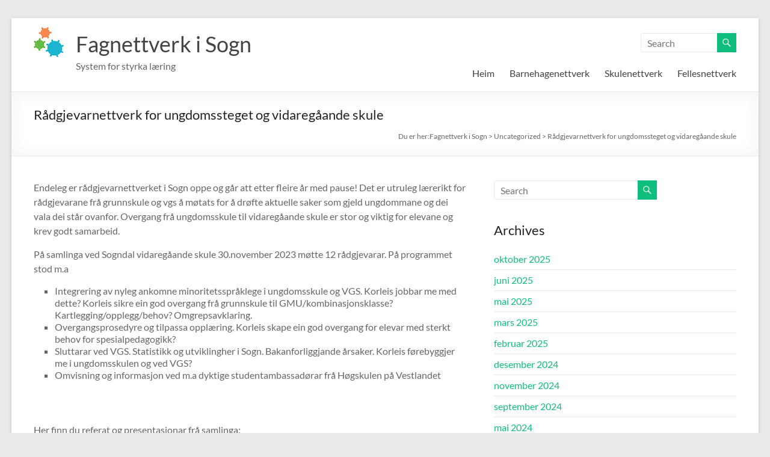

--- FILE ---
content_type: text/html; charset=UTF-8
request_url: https://www.fagnettverkisogn.no/2024/03/20/radgjevarnettverk-for-ungdomssteget-og-vidaregaande-skule/
body_size: 9451
content:
<!DOCTYPE html>
<!--[if IE 7]>
<html class="ie ie7" lang="nn-NO">
<![endif]-->
<!--[if IE 8]>
<html class="ie ie8" lang="nn-NO">
<![endif]-->
<!--[if !(IE 7) & !(IE 8)]><!-->
<html lang="nn-NO">
<!--<![endif]-->
<head>
	<meta charset="UTF-8" />
	<meta name="viewport" content="width=device-width, initial-scale=1">
	<link rel="profile" href="https://gmpg.org/xfn/11" />
	<title>Rådgjevarnettverk for ungdomssteget og vidaregåande skule &#8211; Fagnettverk i Sogn</title>
<meta name='robots' content='max-image-preview:large' />
<link rel='dns-prefetch' href='//s.w.org' />
<link rel="alternate" type="application/rss+xml" title="Fagnettverk i Sogn &raquo; straum" href="https://www.fagnettverkisogn.no/feed/" />
<link rel="alternate" type="application/rss+xml" title="Fagnettverk i Sogn &raquo; kommentarstraum" href="https://www.fagnettverkisogn.no/comments/feed/" />
<link rel="alternate" type="text/calendar" title="Fagnettverk i Sogn &raquo; iCal-utlisting" href="https://www.fagnettverkisogn.no/hendingar/?ical=1" />
<link rel="alternate" type="application/rss+xml" title="Fagnettverk i Sogn &raquo; Rådgjevarnettverk for ungdomssteget og vidaregåande skule nyhendestraum for kommentarar" href="https://www.fagnettverkisogn.no/2024/03/20/radgjevarnettverk-for-ungdomssteget-og-vidaregaande-skule/feed/" />
		<script type="text/javascript">
			window._wpemojiSettings = {"baseUrl":"https:\/\/s.w.org\/images\/core\/emoji\/13.1.0\/72x72\/","ext":".png","svgUrl":"https:\/\/s.w.org\/images\/core\/emoji\/13.1.0\/svg\/","svgExt":".svg","source":{"concatemoji":"https:\/\/www.fagnettverkisogn.no\/wp-includes\/js\/wp-emoji-release.min.js"}};
			!function(e,a,t){var n,r,o,i=a.createElement("canvas"),p=i.getContext&&i.getContext("2d");function s(e,t){var a=String.fromCharCode;p.clearRect(0,0,i.width,i.height),p.fillText(a.apply(this,e),0,0);e=i.toDataURL();return p.clearRect(0,0,i.width,i.height),p.fillText(a.apply(this,t),0,0),e===i.toDataURL()}function c(e){var t=a.createElement("script");t.src=e,t.defer=t.type="text/javascript",a.getElementsByTagName("head")[0].appendChild(t)}for(o=Array("flag","emoji"),t.supports={everything:!0,everythingExceptFlag:!0},r=0;r<o.length;r++)t.supports[o[r]]=function(e){if(!p||!p.fillText)return!1;switch(p.textBaseline="top",p.font="600 32px Arial",e){case"flag":return s([127987,65039,8205,9895,65039],[127987,65039,8203,9895,65039])?!1:!s([55356,56826,55356,56819],[55356,56826,8203,55356,56819])&&!s([55356,57332,56128,56423,56128,56418,56128,56421,56128,56430,56128,56423,56128,56447],[55356,57332,8203,56128,56423,8203,56128,56418,8203,56128,56421,8203,56128,56430,8203,56128,56423,8203,56128,56447]);case"emoji":return!s([10084,65039,8205,55357,56613],[10084,65039,8203,55357,56613])}return!1}(o[r]),t.supports.everything=t.supports.everything&&t.supports[o[r]],"flag"!==o[r]&&(t.supports.everythingExceptFlag=t.supports.everythingExceptFlag&&t.supports[o[r]]);t.supports.everythingExceptFlag=t.supports.everythingExceptFlag&&!t.supports.flag,t.DOMReady=!1,t.readyCallback=function(){t.DOMReady=!0},t.supports.everything||(n=function(){t.readyCallback()},a.addEventListener?(a.addEventListener("DOMContentLoaded",n,!1),e.addEventListener("load",n,!1)):(e.attachEvent("onload",n),a.attachEvent("onreadystatechange",function(){"complete"===a.readyState&&t.readyCallback()})),(n=t.source||{}).concatemoji?c(n.concatemoji):n.wpemoji&&n.twemoji&&(c(n.twemoji),c(n.wpemoji)))}(window,document,window._wpemojiSettings);
		</script>
		<style type="text/css">
img.wp-smiley,
img.emoji {
	display: inline !important;
	border: none !important;
	box-shadow: none !important;
	height: 1em !important;
	width: 1em !important;
	margin: 0 .07em !important;
	vertical-align: -0.1em !important;
	background: none !important;
	padding: 0 !important;
}
</style>
	<link rel='stylesheet' id='tribe-events-pro-mini-calendar-block-styles-css'  href='https://www.fagnettverkisogn.no/wp-content/plugins/events-calendar-pro/src/resources/css/tribe-events-pro-mini-calendar-block.min.css' type='text/css' media='all' />
<link rel='stylesheet' id='wp-block-library-css'  href='https://www.fagnettverkisogn.no/wp-includes/css/dist/block-library/style.min.css' type='text/css' media='all' />
<style id='wp-block-library-theme-inline-css' type='text/css'>
#start-resizable-editor-section{display:none}.wp-block-audio figcaption{color:#555;font-size:13px;text-align:center}.is-dark-theme .wp-block-audio figcaption{color:hsla(0,0%,100%,.65)}.wp-block-code{font-family:Menlo,Consolas,monaco,monospace;color:#1e1e1e;padding:.8em 1em;border:1px solid #ddd;border-radius:4px}.wp-block-embed figcaption{color:#555;font-size:13px;text-align:center}.is-dark-theme .wp-block-embed figcaption{color:hsla(0,0%,100%,.65)}.blocks-gallery-caption{color:#555;font-size:13px;text-align:center}.is-dark-theme .blocks-gallery-caption{color:hsla(0,0%,100%,.65)}.wp-block-image figcaption{color:#555;font-size:13px;text-align:center}.is-dark-theme .wp-block-image figcaption{color:hsla(0,0%,100%,.65)}.wp-block-pullquote{border-top:4px solid;border-bottom:4px solid;margin-bottom:1.75em;color:currentColor}.wp-block-pullquote__citation,.wp-block-pullquote cite,.wp-block-pullquote footer{color:currentColor;text-transform:uppercase;font-size:.8125em;font-style:normal}.wp-block-quote{border-left:.25em solid;margin:0 0 1.75em;padding-left:1em}.wp-block-quote cite,.wp-block-quote footer{color:currentColor;font-size:.8125em;position:relative;font-style:normal}.wp-block-quote.has-text-align-right{border-left:none;border-right:.25em solid;padding-left:0;padding-right:1em}.wp-block-quote.has-text-align-center{border:none;padding-left:0}.wp-block-quote.is-large,.wp-block-quote.is-style-large{border:none}.wp-block-search .wp-block-search__label{font-weight:700}.wp-block-group.has-background{padding:1.25em 2.375em;margin-top:0;margin-bottom:0}.wp-block-separator{border:none;border-bottom:2px solid;margin-left:auto;margin-right:auto;opacity:.4}.wp-block-separator:not(.is-style-wide):not(.is-style-dots){width:100px}.wp-block-separator.has-background:not(.is-style-dots){border-bottom:none;height:1px}.wp-block-separator.has-background:not(.is-style-wide):not(.is-style-dots){height:2px}.wp-block-table thead{border-bottom:3px solid}.wp-block-table tfoot{border-top:3px solid}.wp-block-table td,.wp-block-table th{padding:.5em;border:1px solid;word-break:normal}.wp-block-table figcaption{color:#555;font-size:13px;text-align:center}.is-dark-theme .wp-block-table figcaption{color:hsla(0,0%,100%,.65)}.wp-block-video figcaption{color:#555;font-size:13px;text-align:center}.is-dark-theme .wp-block-video figcaption{color:hsla(0,0%,100%,.65)}.wp-block-template-part.has-background{padding:1.25em 2.375em;margin-top:0;margin-bottom:0}#end-resizable-editor-section{display:none}
</style>
<link rel='stylesheet' id='page-list-style-css'  href='https://www.fagnettverkisogn.no/wp-content/plugins/page-list/css/page-list.css' type='text/css' media='all' />
<link rel='stylesheet' id='rtec_styles-css'  href='https://www.fagnettverkisogn.no/wp-content/plugins/registrations-for-the-events-calendar/css/rtec-styles.css' type='text/css' media='all' />
<link rel='stylesheet' id='wordpress-file-upload-style-css'  href='https://www.fagnettverkisogn.no/wp-content/plugins/wp-file-upload/css/wordpress_file_upload_style.css' type='text/css' media='all' />
<link rel='stylesheet' id='wordpress-file-upload-style-safe-css'  href='https://www.fagnettverkisogn.no/wp-content/plugins/wp-file-upload/css/wordpress_file_upload_style_safe.css' type='text/css' media='all' />
<link rel='stylesheet' id='wordpress-file-upload-adminbar-style-css'  href='https://www.fagnettverkisogn.no/wp-content/plugins/wp-file-upload/css/wordpress_file_upload_adminbarstyle.css' type='text/css' media='all' />
<link rel='stylesheet' id='jquery-ui-css-css'  href='https://www.fagnettverkisogn.no/wp-content/plugins/wp-file-upload/vendor/jquery/jquery-ui.min.css' type='text/css' media='all' />
<link rel='stylesheet' id='jquery-ui-timepicker-addon-css-css'  href='https://www.fagnettverkisogn.no/wp-content/plugins/wp-file-upload/vendor/jquery/jquery-ui-timepicker-addon.min.css' type='text/css' media='all' />
<link rel='stylesheet' id='spacious_style-css'  href='https://www.fagnettverkisogn.no/wp-content/themes/spacious/style.css' type='text/css' media='all' />
<link rel='stylesheet' id='spacious-genericons-css'  href='https://www.fagnettverkisogn.no/wp-content/themes/spacious/genericons/genericons.css' type='text/css' media='all' />
<link rel='stylesheet' id='spacious-font-awesome-css'  href='https://www.fagnettverkisogn.no/wp-content/themes/spacious/font-awesome/css/font-awesome.min.css' type='text/css' media='all' />
<script type='text/javascript' src='https://www.fagnettverkisogn.no/wp-includes/js/jquery/jquery.min.js' id='jquery-core-js'></script>
<script type='text/javascript' src='https://www.fagnettverkisogn.no/wp-includes/js/jquery/jquery-migrate.min.js' id='jquery-migrate-js'></script>
<!--[if lt IE 8]>
<script type='text/javascript' src='https://www.fagnettverkisogn.no/wp-includes/js/json2.min.js' id='json2-js'></script>
<![endif]-->
<script type='text/javascript' src='https://www.fagnettverkisogn.no/wp-content/plugins/wp-file-upload/js/wordpress_file_upload_functions.js' id='wordpress_file_upload_script-js'></script>
<script type='text/javascript' src='https://www.fagnettverkisogn.no/wp-includes/js/jquery/ui/core.min.js' id='jquery-ui-core-js'></script>
<script type='text/javascript' src='https://www.fagnettverkisogn.no/wp-includes/js/jquery/ui/datepicker.min.js' id='jquery-ui-datepicker-js'></script>
<script type='text/javascript' id='jquery-ui-datepicker-js-after'>
jQuery(document).ready(function(jQuery){jQuery.datepicker.setDefaults({"closeText":"Lukk","currentText":"Idag","monthNames":["januar","februar","mars","april","mai","juni","juli","august","september","oktober","november","desember"],"monthNamesShort":["jan","feb","mar","apr","mai","jun","jul","aug","sep","okt","nov","des"],"nextText":"Neste","prevText":"F\u00f8rre","dayNames":["sundag","m\u00e5ndag","tysdag","onsdag","torsdag","fredag","laurdag"],"dayNamesShort":["sun","m\u00e5n","tys","ons","tor","fre","lau"],"dayNamesMin":["S","M","T","O","T","F","S"],"dateFormat":"dd\/mm\/yy","firstDay":1,"isRTL":false});});
</script>
<script type='text/javascript' src='https://www.fagnettverkisogn.no/wp-content/plugins/wp-file-upload/vendor/jquery/jquery-ui-timepicker-addon.min.js' id='jquery-ui-timepicker-addon-js-js'></script>
<script type='text/javascript' src='https://www.fagnettverkisogn.no/wp-content/themes/spacious/js/spacious-custom.js' id='spacious-custom-js'></script>
<!--[if lte IE 8]>
<script type='text/javascript' src='https://www.fagnettverkisogn.no/wp-content/themes/spacious/js/html5shiv.min.js' id='html5-js'></script>
<![endif]-->
<link rel="https://api.w.org/" href="https://www.fagnettverkisogn.no/wp-json/" /><link rel="alternate" type="application/json" href="https://www.fagnettverkisogn.no/wp-json/wp/v2/posts/10986" /><link rel="canonical" href="https://www.fagnettverkisogn.no/2024/03/20/radgjevarnettverk-for-ungdomssteget-og-vidaregaande-skule/" />
<link rel='shortlink' href='https://www.fagnettverkisogn.no/?p=10986' />
<link rel="alternate" type="application/json+oembed" href="https://www.fagnettverkisogn.no/wp-json/oembed/1.0/embed?url=https%3A%2F%2Fwww.fagnettverkisogn.no%2F2024%2F03%2F20%2Fradgjevarnettverk-for-ungdomssteget-og-vidaregaande-skule%2F" />
<link rel="alternate" type="text/xml+oembed" href="https://www.fagnettverkisogn.no/wp-json/oembed/1.0/embed?url=https%3A%2F%2Fwww.fagnettverkisogn.no%2F2024%2F03%2F20%2Fradgjevarnettverk-for-ungdomssteget-og-vidaregaande-skule%2F&#038;format=xml" />
<meta name="tec-api-version" content="v1"><meta name="tec-api-origin" content="https://www.fagnettverkisogn.no"><link rel="https://theeventscalendar.com/" href="https://www.fagnettverkisogn.no/wp-json/tribe/events/v1/" /><link rel="pingback" href="https://www.fagnettverkisogn.no/xmlrpc.php">		<style type="text/css" id="wp-custom-css">
			.listing-item
{
	padding:1em!Important;
	line-height:1.5em;
}

.listing-item .title {
	font-size:1.3em;	
}
.listing-item .title:hover {

}

.listing-item .date {
	font-weight:bold;
	margin-left:.3em;
	margin-right:.1em;
}
.listing-item .date::before {
	  content: "(";
  white-space: pre;
}
.listing-item .date::after {
	  content: ")";
  white-space: pre;
}

.listing-item .excerpt-dash {
	display:none!Important;
}

.listing-item .excerpt {
	 display: block !Important;
	font-style:italic;
	padding-bottom:1em;
	border-bottom:4px dashed #f9f9f9;
}

.listing-item .excerpt-more {
	 display: block !Important;
	text-decoration:underline;
}

.tribe-common--breakpoint-full.tribe-events .tribe-events-c-top-bar__datepicker-desktop {
	visibility:hidden;
	font-size:1px;
	margin-right:10px;
}
.tribe-common--breakpoint-full.tribe-events .tribe-events-c-top-bar__datepicker-desktop:after{
	visibility:visible;
	font-size:23px;
	content: 'Komande'!important;
	
}
.tribe-events .tribe-events-c-ical__link{
	visibility:hidden;
}
.tribe-events .tribe-events-c-ical__link:after{
	visibility:visible;
	content: 'Eksporter  hendingar'!important;
	text-transform:uppercase;
	font-size:14px;
	border: solid 1px #dedede;
	padding-left:12px;
	padding-right:12px;
	padding-bottom:15px;
	padding-top:15px;
	border-radius:5px;
	color:#363636;
}
.tribe-events-c-nav__next-label , .tribe-events-c-nav__prev-label {
	color:#333;
}
.tribe-events-back{
	display:none;
}
.rtec-already-registered-reveal{
	display:block;
	margin-bottom:50px;
}
#rtec-form-toggle-button{
margin-top:20px;
	min-width:120px!important;
	width:180px;
}
.breadcrumb .breadcrumb-title{
	visibility:hidden;
}
.breadcrumb .breadcrumb-title:after{
	visibility:visible;
	content:'Du er her:'
}

 .rtec-attendee-list-meta {
	
}
.tribe-events-meta-group{
	display:none;
}
 .rtec-custom-view{
	display:inline-block!important;
}

.rtec-section-title{
	margin-top:20px!important;
}

.rtec-custom-table {
	  width: 600px;
  background-color: #FFFFFF;
  border-collapse: collapse;
  border-width: 2px;
  border-color: #26B3CD;
  border-style: solid;
  color: #000000;
}

.rtec-custom-table td, .rtec-custom-table th {
  border-width: 2px;
  border-color: #26B3CD;
  border-style: solid;
  padding: 5px;
}
.rtec-custom-table thead {
  background-color: #26B3CD;
}

 .rtec-success-message{
	max-width:600px;
	padding-top:50px;
	 padding-bottom:50px;
	font-weight:bold;
	 color:#000;
	 background-color:#66BC45;
	 text-shadow:none;
	 font-size:19px;
	margin-bottom:30px;
}
a.tribe-common-anchor-thin
{
	text-decoration:underline;
	color:#0FBE7C!Important;
}		</style>
		</head>

<body data-rsssl=1 class="post-template-default single single-post postid-10986 single-format-standard wp-custom-logo wp-embed-responsive tribe-no-js  narrow-1218">


<div id="page" class="hfeed site">
	<a class="skip-link screen-reader-text" href="#main">Skip to content</a>

	
	
	<header id="masthead" class="site-header clearfix spacious-header-display-one">

		
		
		<div id="header-text-nav-container" class="">

			<div class="inner-wrap" id="spacious-header-display-one">

				<div id="header-text-nav-wrap" class="clearfix">
					<div id="header-left-section">
													<div id="header-logo-image">

								<a href="https://www.fagnettverkisogn.no/" class="custom-logo-link" rel="home"><img width="50" height="50" src="https://www.fagnettverkisogn.no/wp-content/uploads/2021/12/logo_new-2.png" class="custom-logo" alt="Fagnettverk i Sogn" /></a>
							</div><!-- #header-logo-image -->

							
						<div id="header-text" class="">
															<h3 id="site-title">
									<a href="https://www.fagnettverkisogn.no/"
									   title="Fagnettverk i Sogn"
									   rel="home">Fagnettverk i Sogn</a>
								</h3>
														<p id="site-description">System for styrka læring </p>
							<!-- #site-description -->
						</div><!-- #header-text -->

					</div><!-- #header-left-section -->
					<div id="header-right-section">
													<div id="header-right-sidebar" class="clearfix">
								<aside id="search-3" class="widget widget_search"><form action="https://www.fagnettverkisogn.no/" class="search-form searchform clearfix" method="get">
	<div class="search-wrap">
		<input type="text" placeholder="Search" class="s field" name="s">
		<button class="search-icon" type="submit"></button>
	</div>
</form><!-- .searchform --></aside>							</div>
							
													<div class="header-action">
															</div>
						
						
		<nav id="site-navigation" class="main-navigation clearfix   " role="navigation">
			<p class="menu-toggle">
				<span class="">Menu</span>
			</p>
			<div class="menu-primary-container"><ul id="menu-primary-menu" class="menu"><li id="menu-item-48" class="menu-item menu-item-type-custom menu-item-object-custom menu-item-home menu-item-48"><a href="https://www.fagnettverkisogn.no/">Heim</a></li>
<li id="menu-item-348" class="menu-item menu-item-type-post_type menu-item-object-page menu-item-has-children menu-item-348"><a href="https://www.fagnettverkisogn.no/barnehage/">Barnehagenettverk</a>
<ul class="sub-menu">
	<li id="menu-item-12370" class="menu-item menu-item-type-post_type menu-item-object-page menu-item-12370"><a href="https://www.fagnettverkisogn.no/barnehage/fagnettverk-barnehage-fysisk-og-psykisk-helse/">Fysisk og psykisk helse</a></li>
	<li id="menu-item-12400" class="menu-item menu-item-type-post_type menu-item-object-page menu-item-12400"><a href="https://www.fagnettverkisogn.no/barnehage/fagnettverk-barnehage-kreativitet-skaparglede-og-entreprenorskap/">Kreativitet, skaparglede og entreprenørskap</a></li>
	<li id="menu-item-12397" class="menu-item menu-item-type-post_type menu-item-object-page menu-item-12397"><a href="https://www.fagnettverkisogn.no/barnehage/fagnettverk-barnehage-medverknad/">Medverknad</a></li>
	<li id="menu-item-12403" class="menu-item menu-item-type-post_type menu-item-object-page menu-item-12403"><a href="https://www.fagnettverkisogn.no/barnehage/nettverk-for-pedagogiske-leiarar/">Pedagogiske leiarar</a></li>
	<li id="menu-item-12373" class="menu-item menu-item-type-post_type menu-item-object-page menu-item-12373"><a href="https://www.fagnettverkisogn.no/barnehage/fagnettverk-barnehage-tidleg-innsats-og-sprakutvikling/">Tidleg innsats og språkutvikling</a></li>
</ul>
</li>
<li id="menu-item-99" class="menu-item menu-item-type-post_type menu-item-object-page menu-item-has-children menu-item-99"><a href="https://www.fagnettverkisogn.no/skule/">Skulenettverk</a>
<ul class="sub-menu">
	<li id="menu-item-12754" class="menu-item menu-item-type-post_type menu-item-object-page menu-item-12754"><a href="https://www.fagnettverkisogn.no/nettverk-for-andresprakopplaering/">Andrespråkopplæring</a></li>
	<li id="menu-item-2193" class="menu-item menu-item-type-post_type menu-item-object-page menu-item-2193"><a href="https://www.fagnettverkisogn.no/skule/engelsk/">Engelsk</a></li>
	<li id="menu-item-12487" class="menu-item menu-item-type-post_type menu-item-object-page menu-item-12487"><a href="https://www.fagnettverkisogn.no/skule/fadelte-skular/">Fådelte skular</a></li>
	<li id="menu-item-12475" class="menu-item menu-item-type-post_type menu-item-object-page menu-item-12475"><a href="https://www.fagnettverkisogn.no/skule/kroppsoving/">Kroppsøving</a></li>
	<li id="menu-item-12478" class="menu-item menu-item-type-post_type menu-item-object-page menu-item-12478"><a href="https://www.fagnettverkisogn.no/skule/kunst-og-handverk/">Kunst og handverk</a></li>
	<li id="menu-item-12520" class="menu-item menu-item-type-post_type menu-item-object-page menu-item-12520"><a href="https://www.fagnettverkisogn.no/skule/logos/">Logos</a></li>
	<li id="menu-item-2199" class="menu-item menu-item-type-post_type menu-item-object-page menu-item-2199"><a href="https://www.fagnettverkisogn.no/skule/matematikk/">Matematikk</a></li>
	<li id="menu-item-12481" class="menu-item menu-item-type-post_type menu-item-object-page menu-item-12481"><a href="https://www.fagnettverkisogn.no/skule/mat-og-helse/">Mat og helse</a></li>
	<li id="menu-item-12484" class="menu-item menu-item-type-post_type menu-item-object-page menu-item-12484"><a href="https://www.fagnettverkisogn.no/skule/musikk/">Musikk</a></li>
	<li id="menu-item-12472" class="menu-item menu-item-type-post_type menu-item-object-page menu-item-12472"><a href="https://www.fagnettverkisogn.no/skule/naturfag/">Naturfag</a></li>
	<li id="menu-item-2196" class="menu-item menu-item-type-post_type menu-item-object-page menu-item-2196"><a href="https://www.fagnettverkisogn.no/skule/norsk/">Norsk</a></li>
	<li id="menu-item-12511" class="menu-item menu-item-type-post_type menu-item-object-page menu-item-12511"><a href="https://www.fagnettverkisogn.no/skule/pedagogisk-bruk-av-ikt-i-undervisninga/">Pedagogisk bruk av IKT i undervisninga</a></li>
	<li id="menu-item-426" class="menu-item menu-item-type-post_type menu-item-object-page menu-item-426"><a href="https://www.fagnettverkisogn.no/skule/rektornettverk/">Rektornettverk</a></li>
	<li id="menu-item-12514" class="menu-item menu-item-type-post_type menu-item-object-page menu-item-12514"><a href="https://www.fagnettverkisogn.no/skule/radgjevarnettverk/">Rådgjevarnettverk</a></li>
	<li id="menu-item-12673" class="menu-item menu-item-type-post_type menu-item-object-page menu-item-12673"><a href="https://www.fagnettverkisogn.no/skule/nettverk-for-sfo-leiarar/">SFO-leiarar</a></li>
	<li id="menu-item-12523" class="menu-item menu-item-type-post_type menu-item-object-page menu-item-12523"><a href="https://www.fagnettverkisogn.no/skule/tverrfagleg-fagnettverk-barnesteg/">Tverrfagleg fagnettverk barnesteg</a></li>
	<li id="menu-item-12517" class="menu-item menu-item-type-post_type menu-item-object-page menu-item-12517"><a href="https://www.fagnettverkisogn.no/skule/tysk/">Tysk</a></li>
</ul>
</li>
<li id="menu-item-57" class="menu-item menu-item-type-post_type menu-item-object-page menu-item-has-children menu-item-57"><a href="https://www.fagnettverkisogn.no/felles/">Fellesnettverk</a>
<ul class="sub-menu">
	<li id="menu-item-12526" class="menu-item menu-item-type-post_type menu-item-object-page menu-item-12526"><a href="https://www.fagnettverkisogn.no/felles/ask/">ASK</a></li>
	<li id="menu-item-12529" class="menu-item menu-item-type-post_type menu-item-object-page menu-item-12529"><a href="https://www.fagnettverkisogn.no/felles/autisme/">Autisme</a></li>
	<li id="menu-item-12670" class="menu-item menu-item-type-post_type menu-item-object-page menu-item-12670"><a href="https://www.fagnettverkisogn.no/fagdag-psykisk-helse/">Fagdag psykisk helse</a></li>
	<li id="menu-item-12571" class="menu-item menu-item-type-post_type menu-item-object-page menu-item-12571"><a href="https://www.fagnettverkisogn.no/felles/kompetanseloftet/">Kompetanseløftet for spesialpedagogikk og inkluderande praksis</a></li>
	<li id="menu-item-12766" class="menu-item menu-item-type-post_type menu-item-object-page menu-item-12766"><a href="https://www.fagnettverkisogn.no/kompetanseregion-sogn/">Kompetanseregion Sogn</a></li>
	<li id="menu-item-12676" class="menu-item menu-item-type-post_type menu-item-object-page menu-item-12676"><a href="https://www.fagnettverkisogn.no/felles/leiarsamling-for-oppvekst/">Leiarsamling for oppvekst</a></li>
</ul>
</li>
</ul></div>		</nav>

		
					</div><!-- #header-right-section -->

				</div><!-- #header-text-nav-wrap -->
			</div><!-- .inner-wrap -->
					</div><!-- #header-text-nav-container -->

		
						<div class="header-post-title-container clearfix">
					<div class="inner-wrap">
						<div class="post-title-wrapper">
																								<h1 class="header-post-title-class">Rådgjevarnettverk for ungdomssteget og vidaregåande skule</h1>
																						</div>
						<div class="breadcrumb" xmlns:v="http://rdf.data-vocabulary.org/#"><span class="breadcrumb-title">You are here: </span><span property="itemListElement" typeof="ListItem"><a property="item" typeof="WebPage" title="Go to Fagnettverk i Sogn." href="https://www.fagnettverkisogn.no" class="home" ><span property="name">Fagnettverk i Sogn</span></a><meta property="position" content="1"></span> &gt; <span property="itemListElement" typeof="ListItem"><a property="item" typeof="WebPage" title="Go to the Uncategorized Kategori archives." href="https://www.fagnettverkisogn.no/category/uncategorized/" class="taxonomy category" ><span property="name">Uncategorized</span></a><meta property="position" content="2"></span> &gt; <span property="itemListElement" typeof="ListItem"><span property="name" class="post post-post current-item">Rådgjevarnettverk for ungdomssteget og vidaregåande skule</span><meta property="url" content="https://www.fagnettverkisogn.no/2024/03/20/radgjevarnettverk-for-ungdomssteget-og-vidaregaande-skule/"><meta property="position" content="3"></span></div> <!-- .breadcrumb : NavXT -->					</div>
				</div>
					</header>
			<div id="main" class="clearfix">
		<div class="inner-wrap">

	
	<div id="primary">
		<div id="content" class="clearfix">
			
				
<article id="post-10986" class="post-10986 post type-post status-publish format-standard hentry category-uncategorized">
		<div class="entry-content clearfix">
		<p>Endeleg er rådgjevarnettverket i Sogn oppe og går att etter fleire år med pause! Det er utruleg lærerikt for rådgjevarane frå grunnskule og vgs å møtats for å drøfte aktuelle saker som gjeld ungdommane og dei vala dei står ovanfor. Overgang frå ungdomsskule til vidaregåande skule er stor og viktig for elevane og krev godt samarbeid.</p>
<p>På samlinga ved Sogndal vidaregåande skule 30.november 2023 møtte 12 rådgjevarar. På programmet stod m.a</p>
<ul>
<li>Integrering av nyleg ankomne minoritetsspråklege i ungdomsskule og VGS. Korleis jobbar me med dette? Korleis sikre ein god overgang frå grunnskule til GMU/kombinasjonsklasse?  Kartlegging/opplegg/behov? Omgrepsavklaring.</li>
<li>Overgangsprosedyre og tilpassa opplæring. Korleis skape ein god overgang for elevar med sterkt behov for spesialpedagogikk?</li>
<li>Sluttarar ved VGS. Statistikk og utviklingher i Sogn. Bakanforliggjande årsaker. Korleis førebyggjer me i ungdomsskulen og ved VGS?</li>
<li>Omvisning og informasjon ved m.a dyktige studentambassadørar frå Høgskulen på Vestlandet</li>
</ul>
<p>&nbsp;</p>
<p>Her finn du referat og presentasjonar frå samlinga:</p>
<ul>
<li><span style="color: #3366ff;"><a style="color: #3366ff;" href="https://www.fagnettverkisogn.no/wp-content/uploads/2024/03/Referat-radgjevarnettverk-30.11.2023.pdf">Referat &#8211; rådgjevarnettverk 30.11.2023</a></span></li>
<li><span style="color: #3366ff;"><a style="color: #3366ff;" href="https://www.fagnettverkisogn.no/wp-content/uploads/2024/03/Overgang-ungdomsskule-vidaregaande-skule-ved-Astrid-og-Judith.pdf">Overgang ungdomsskule &#8211; vidaregåande skule ved Astrid og Judith</a></span></li>
<li><span style="color: #3366ff;"><a style="color: #3366ff;" href="https://www.fagnettverkisogn.no/wp-content/uploads/2024/03/HVL_Presentasjon_radgjevar_VGS_30.11.2023.pdf">HVL_Presentasjon_rådgjevar_VGS_30.11.2023</a></span></li>
</ul>
<p>&nbsp;</p>
<p>Her kjem også eit godt tips frå Balestrand:</p>
<p><span style="color: #3366ff;"><a style="color: #3366ff;" href="https://www.vestlandfylke.no/utdanning-og-karriere/fremhevde-sider/minoritetsspraklige/">Opplæring for minoritetsspråklege elevar &#8211; Vestland fylkeskommune</a> </span>Denne kan oversetjast ved å klikke på det grøne feltet til høgre. Translation. Då vil de finne google oversetjar oppe til venste og finne for eksempel ukrainsk slik:<span style="color: #3366ff;"><a style="color: #3366ff;" href="https://www-vestlandfylke-no.translate.goog/utdanning-og-karriere/fremhevde-sider/minoritetsspraklige/?_x_tr_sl=no&amp;_x_tr_tl=en&amp;_x_tr_hl=no">Навчання для студентів мовами меншин &#8211; муніципалітет округу Вестланд (www-vestlandfylke-no.translate.goog)</a></span></p>
<p>&nbsp;</p>
<p>Tusen takk til Jarle og Christian for eit flott og relevant program og god nettverksleiing.</p>
<p>&nbsp;</p>
<p><span style="color: #ff0000;">Neste samling er 18.april 2024 ved Leikanger ungdomsskule.</span></p>
<p>&nbsp;</p>
<p>&nbsp;</p>
<div class="extra-hatom-entry-title"><span class="entry-title">Rådgjevarnettverk for ungdomssteget og vidaregåande skule</span></div>	</div>

	<footer class="entry-meta-bar clearfix"><div class="entry-meta clearfix">
			<span class="by-author author vcard"><a class="url fn n"
			                                        href="https://www.fagnettverkisogn.no/author/ingrid-steine-bortnesogndal-kommune-no/">Ingrid Steine Bortne</a></span>

			<span class="date"><a href="https://www.fagnettverkisogn.no/2024/03/20/radgjevarnettverk-for-ungdomssteget-og-vidaregaande-skule/" title="20:20" rel="bookmark"><time class="entry-date published" datetime="2024-03-20T20:20:41+01:00">20/03/2024</time><time class="updated" datetime="2024-03-20T20:24:37+01:00">20/03/2024</time></a></span>				<span class="category"><a href="https://www.fagnettverkisogn.no/category/uncategorized/" rel="category tag">Uncategorized</a></span>
				</div></footer>
	</article>

						<ul class="default-wp-page clearfix">
			<li class="previous"><a href="https://www.fagnettverkisogn.no/2024/03/19/fagnettverk-barnehage-tidleg-innsats-og-sprakutvikling-14-mars-2024/" rel="prev"><span class="meta-nav">&larr;</span> Fagnettverk barnehage &#8211; tidleg innsats og språkutvikling 14.mars 2024</a></li>
			<li class="next"><a href="https://www.fagnettverkisogn.no/2024/03/20/nettverk-for-nyutdanna-pedagogar-i-sogn/" rel="next">Nettverk for nyutdanna pedagogar i Sogn <span class="meta-nav">&rarr;</span></a></li>
		</ul>
	
				
				
				
			
		</div><!-- #content -->
	</div><!-- #primary -->

	
<div id="secondary">
			
		
			<aside id="search" class="widget widget_search">
				<form action="https://www.fagnettverkisogn.no/" class="search-form searchform clearfix" method="get">
	<div class="search-wrap">
		<input type="text" placeholder="Search" class="s field" name="s">
		<button class="search-icon" type="submit"></button>
	</div>
</form><!-- .searchform -->			</aside>

			<aside id="archives" class="widget">
				<h3 class="widget-title">Archives</h3>
				<ul>
						<li><a href='https://www.fagnettverkisogn.no/2025/10/'>oktober 2025</a></li>
	<li><a href='https://www.fagnettverkisogn.no/2025/06/'>juni 2025</a></li>
	<li><a href='https://www.fagnettverkisogn.no/2025/05/'>mai 2025</a></li>
	<li><a href='https://www.fagnettverkisogn.no/2025/03/'>mars 2025</a></li>
	<li><a href='https://www.fagnettverkisogn.no/2025/02/'>februar 2025</a></li>
	<li><a href='https://www.fagnettverkisogn.no/2024/12/'>desember 2024</a></li>
	<li><a href='https://www.fagnettverkisogn.no/2024/11/'>november 2024</a></li>
	<li><a href='https://www.fagnettverkisogn.no/2024/09/'>september 2024</a></li>
	<li><a href='https://www.fagnettverkisogn.no/2024/05/'>mai 2024</a></li>
	<li><a href='https://www.fagnettverkisogn.no/2024/04/'>april 2024</a></li>
	<li><a href='https://www.fagnettverkisogn.no/2024/03/'>mars 2024</a></li>
	<li><a href='https://www.fagnettverkisogn.no/2023/10/'>oktober 2023</a></li>
	<li><a href='https://www.fagnettverkisogn.no/2023/09/'>september 2023</a></li>
	<li><a href='https://www.fagnettverkisogn.no/2023/03/'>mars 2023</a></li>
	<li><a href='https://www.fagnettverkisogn.no/2023/02/'>februar 2023</a></li>
	<li><a href='https://www.fagnettverkisogn.no/2023/01/'>januar 2023</a></li>
	<li><a href='https://www.fagnettverkisogn.no/2022/12/'>desember 2022</a></li>
	<li><a href='https://www.fagnettverkisogn.no/2022/11/'>november 2022</a></li>
	<li><a href='https://www.fagnettverkisogn.no/2022/10/'>oktober 2022</a></li>
	<li><a href='https://www.fagnettverkisogn.no/2022/06/'>juni 2022</a></li>
	<li><a href='https://www.fagnettverkisogn.no/2022/03/'>mars 2022</a></li>
	<li><a href='https://www.fagnettverkisogn.no/2022/01/'>januar 2022</a></li>
	<li><a href='https://www.fagnettverkisogn.no/2021/12/'>desember 2021</a></li>
	<li><a href='https://www.fagnettverkisogn.no/2021/11/'>november 2021</a></li>
	<li><a href='https://www.fagnettverkisogn.no/2021/10/'>oktober 2021</a></li>
	<li><a href='https://www.fagnettverkisogn.no/2021/08/'>august 2021</a></li>
	<li><a href='https://www.fagnettverkisogn.no/2021/05/'>mai 2021</a></li>
	<li><a href='https://www.fagnettverkisogn.no/2020/11/'>november 2020</a></li>
	<li><a href='https://www.fagnettverkisogn.no/2020/08/'>august 2020</a></li>
	<li><a href='https://www.fagnettverkisogn.no/2020/03/'>mars 2020</a></li>
	<li><a href='https://www.fagnettverkisogn.no/2020/01/'>januar 2020</a></li>
	<li><a href='https://www.fagnettverkisogn.no/2019/11/'>november 2019</a></li>
	<li><a href='https://www.fagnettverkisogn.no/2019/10/'>oktober 2019</a></li>
	<li><a href='https://www.fagnettverkisogn.no/2019/09/'>september 2019</a></li>
	<li><a href='https://www.fagnettverkisogn.no/2019/08/'>august 2019</a></li>
	<li><a href='https://www.fagnettverkisogn.no/2019/05/'>mai 2019</a></li>
	<li><a href='https://www.fagnettverkisogn.no/2019/04/'>april 2019</a></li>
	<li><a href='https://www.fagnettverkisogn.no/2019/03/'>mars 2019</a></li>
	<li><a href='https://www.fagnettverkisogn.no/2019/02/'>februar 2019</a></li>
	<li><a href='https://www.fagnettverkisogn.no/2019/01/'>januar 2019</a></li>
	<li><a href='https://www.fagnettverkisogn.no/2018/11/'>november 2018</a></li>
	<li><a href='https://www.fagnettverkisogn.no/2018/10/'>oktober 2018</a></li>
	<li><a href='https://www.fagnettverkisogn.no/2018/09/'>september 2018</a></li>
	<li><a href='https://www.fagnettverkisogn.no/2018/08/'>august 2018</a></li>
				</ul>
			</aside>

			<aside id="meta" class="widget">
				<h3 class="widget-title">Meta</h3>
				<ul>
										<li><a href="https://www.fagnettverkisogn.no/wp-login.php">Logg inn</a></li>
									</ul>
			</aside>

			</div>

	

</div><!-- .inner-wrap -->
</div><!-- #main -->

<footer id="colophon" class="clearfix">
	<div class="footer-widgets-wrapper">
	<div class="inner-wrap">
		<div class="footer-widgets-area clearfix">
			<div class="tg-column-full">
				<aside id="text-8" class="widget widget_text"><h3 class="widget-title"><span>Her finn du oss</span></h3>			<div class="textwidget"><p><strong>Adresse</strong><br />
Trolladalen 30<br />
Postboks 153<br />
6851 Sogndal<br />
Tlf: 57 65 25 00<br />
<a href="mailto:postmottak@sogndal.kommune.no">postmottak@sogndal.kommune.no</a></p>
</div>
		</aside>			</div>
											</div>
	</div>
</div>
	<div class="footer-socket-wrapper clearfix">
		<div class="inner-wrap">
			<div class="footer-socket-area">
				<div class="copyright">Copyright &copy; 2026 <a href="https://www.fagnettverkisogn.no/" title="Fagnettverk i Sogn" ><span>Fagnettverk i Sogn</span></a>. All rights reserved. Theme <a href="https://themegrill.com/themes/spacious" target="_blank" title="Spacious" rel="nofollow"><span>Spacious</span></a> by ThemeGrill. Powered by: <a href="https://wordpress.org" target="_blank" title="WordPress" rel="nofollow"><span>WordPress</span></a>.</div>				<nav class="small-menu clearfix">
					<div class="menu-footer-menu-container"><ul id="menu-footer-menu" class="menu"><li id="menu-item-96" class="menu-item menu-item-type-post_type menu-item-object-page menu-item-96"><a href="https://www.fagnettverkisogn.no/barnehage/">Barnehage</a></li>
<li id="menu-item-93" class="menu-item menu-item-type-post_type menu-item-object-page menu-item-93"><a href="https://www.fagnettverkisogn.no/skule/">Skule</a></li>
<li id="menu-item-66" class="menu-item menu-item-type-post_type menu-item-object-page menu-item-66"><a href="https://www.fagnettverkisogn.no/felles/">Felles</a></li>
</ul></div>				</nav>
			</div>
		</div>
	</div>
</footer>
<a href="#masthead" id="scroll-up"></a>
</div><!-- #page -->

		<script>
		( function ( body ) {
			'use strict';
			body.className = body.className.replace( /\btribe-no-js\b/, 'tribe-js' );
		} )( document.body );
		</script>
		<script> /* <![CDATA[ */var tribe_l10n_datatables = {"aria":{"sort_ascending":": activate to sort column ascending","sort_descending":": activate to sort column descending"},"length_menu":"Show _MENU_ entries","empty_table":"No data available in table","info":"Showing _START_ to _END_ of _TOTAL_ entries","info_empty":"Showing 0 to 0 of 0 entries","info_filtered":"(filtered from _MAX_ total entries)","zero_records":"No matching records found","search":"Search:","all_selected_text":"All items on this page were selected. ","select_all_link":"Select all pages","clear_selection":"Clear Selection.","pagination":{"all":"All","next":"Next","previous":"Previous"},"select":{"rows":{"0":"","_":": Selected %d rows","1":": Selected 1 row"}},"datepicker":{"dayNames":["sundag","m\u00e5ndag","tysdag","onsdag","torsdag","fredag","laurdag"],"dayNamesShort":["sun","m\u00e5n","tys","ons","tor","fre","lau"],"dayNamesMin":["S","M","T","O","T","F","S"],"monthNames":["januar","februar","mars","april","mai","juni","juli","august","september","oktober","november","desember"],"monthNamesShort":["januar","februar","mars","april","mai","juni","juli","august","september","oktober","november","desember"],"monthNamesMin":["jan","feb","mar","apr","mai","jun","jul","aug","sep","okt","nov","des"],"nextText":"Neste","prevText":"F\u00f8rre","currentText":"I dag","closeText":"Ferdig","today":"I dag","clear":"T\u00f8m"}};/* ]]> */ </script><script type='text/javascript' id='rtec_scripts-js-extra'>
/* <![CDATA[ */
var rtec = {"ajaxUrl":"https:\/\/www.fagnettverkisogn.no\/wp-admin\/admin-ajax.php","checkForDuplicates":"","translations":{"honeypotClear":"I am not a robot"}};
/* ]]> */
</script>
<script type='text/javascript' src='https://www.fagnettverkisogn.no/wp-content/plugins/registrations-for-the-events-calendar/js/rtec-scripts.js' id='rtec_scripts-js'></script>
<script type='text/javascript' src='https://www.fagnettverkisogn.no/wp-includes/js/jquery/ui/mouse.min.js' id='jquery-ui-mouse-js'></script>
<script type='text/javascript' src='https://www.fagnettverkisogn.no/wp-includes/js/jquery/ui/slider.min.js' id='jquery-ui-slider-js'></script>
<script type='text/javascript' src='https://www.fagnettverkisogn.no/wp-content/themes/spacious/js/navigation.js' id='spacious-navigation-js'></script>
<script type='text/javascript' src='https://www.fagnettverkisogn.no/wp-content/themes/spacious/js/skip-link-focus-fix.js' id='spacious-skip-link-focus-fix-js'></script>
<script type='text/javascript' src='https://www.fagnettverkisogn.no/wp-includes/js/wp-embed.min.js' id='wp-embed-js'></script>

</body>
</html>
